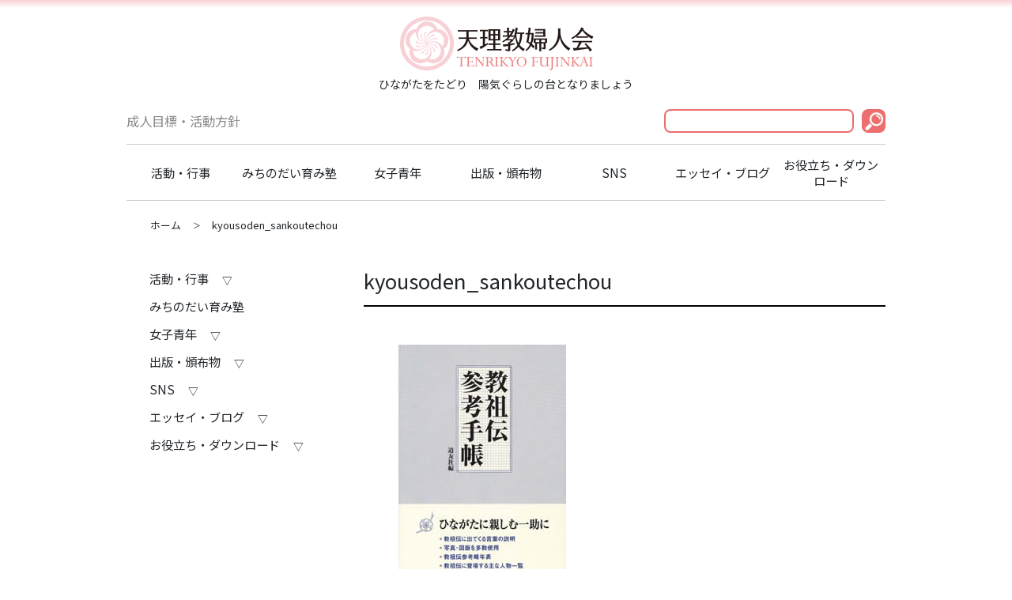

--- FILE ---
content_type: text/html; charset=UTF-8
request_url: https://tenrikyo-fujinkai.org/female-youth/kadome/attachment/kyousoden_sankoutechou/
body_size: 7112
content:
<!DOCTYPE html>
<html lang="ja">
<head>
	<meta charset="UTF-8">
	<meta name="viewport" content="width=device-width, initial-scale=1, maximum-scale=3, user-scalable=yes, minimal-ui">
	<meta http-equiv="X-UA-Compatible" content="IE=edge" />
	<!-- Bootstrap 4 css -->
	<link rel="stylesheet" href="https://stackpath.bootstrapcdn.com/bootstrap/4.1.3/css/bootstrap.min.css" integrity="sha384-MCw98/SFnGE8fJT3GXwEOngsV7Zt27NXFoaoApmYm81iuXoPkFOJwJ8ERdknLPMO" crossorigin="anonymous">
	<!-- jQuery -->
	<script src="https://ajax.googleapis.com/ajax/libs/jquery/1.12.4/jquery.min.js"></script>

	<!-- Bootstrap 4 script -->
	<script src="https://cdnjs.cloudflare.com/ajax/libs/popper.js/1.14.3/umd/popper.min.js" integrity="sha384-ZMP7rVo3mIykV+2+9J3UJ46jBk0WLaUAdn689aCwoqbBJiSnjAK/l8WvCWPIPm49" crossorigin="anonymous"></script>
	<script src="https://stackpath.bootstrapcdn.com/bootstrap/4.1.3/js/bootstrap.min.js" integrity="sha384-ChfqqxuZUCnJSK3+MXmPNIyE6ZbWh2IMqE241rYiqJxyMiZ6OW/JmZQ5stwEULTy" crossorigin="anonymous"></script>

	<!-- CSS -->
	<link rel="stylesheet" href="https://tenrikyo-fujinkai.org/wp/wp-content/themes/fujinkai/css/normalize.css">
	<link rel="stylesheet" href="https://tenrikyo-fujinkai.org/wp/wp-content/themes/fujinkai/style.css?ver=20191212">

	<!-- fonts -->
	<link href="https://fonts.googleapis.com/css?family=Noto+Sans+JP" rel="stylesheet">
<!-- 	<link href="https://fonts.googleapis.com/earlyaccess/hannari.css" rel="stylesheet">
 -->
	
	<title>天理教婦人会</title>
	<link rel='dns-prefetch' href='//s.w.org' />
		<script type="text/javascript">
			window._wpemojiSettings = {"baseUrl":"https:\/\/s.w.org\/images\/core\/emoji\/13.0.1\/72x72\/","ext":".png","svgUrl":"https:\/\/s.w.org\/images\/core\/emoji\/13.0.1\/svg\/","svgExt":".svg","source":{"concatemoji":"https:\/\/tenrikyo-fujinkai.org\/wp\/wp-includes\/js\/wp-emoji-release.min.js?ver=5.6.16"}};
			!function(e,a,t){var n,r,o,i=a.createElement("canvas"),p=i.getContext&&i.getContext("2d");function s(e,t){var a=String.fromCharCode;p.clearRect(0,0,i.width,i.height),p.fillText(a.apply(this,e),0,0);e=i.toDataURL();return p.clearRect(0,0,i.width,i.height),p.fillText(a.apply(this,t),0,0),e===i.toDataURL()}function c(e){var t=a.createElement("script");t.src=e,t.defer=t.type="text/javascript",a.getElementsByTagName("head")[0].appendChild(t)}for(o=Array("flag","emoji"),t.supports={everything:!0,everythingExceptFlag:!0},r=0;r<o.length;r++)t.supports[o[r]]=function(e){if(!p||!p.fillText)return!1;switch(p.textBaseline="top",p.font="600 32px Arial",e){case"flag":return s([127987,65039,8205,9895,65039],[127987,65039,8203,9895,65039])?!1:!s([55356,56826,55356,56819],[55356,56826,8203,55356,56819])&&!s([55356,57332,56128,56423,56128,56418,56128,56421,56128,56430,56128,56423,56128,56447],[55356,57332,8203,56128,56423,8203,56128,56418,8203,56128,56421,8203,56128,56430,8203,56128,56423,8203,56128,56447]);case"emoji":return!s([55357,56424,8205,55356,57212],[55357,56424,8203,55356,57212])}return!1}(o[r]),t.supports.everything=t.supports.everything&&t.supports[o[r]],"flag"!==o[r]&&(t.supports.everythingExceptFlag=t.supports.everythingExceptFlag&&t.supports[o[r]]);t.supports.everythingExceptFlag=t.supports.everythingExceptFlag&&!t.supports.flag,t.DOMReady=!1,t.readyCallback=function(){t.DOMReady=!0},t.supports.everything||(n=function(){t.readyCallback()},a.addEventListener?(a.addEventListener("DOMContentLoaded",n,!1),e.addEventListener("load",n,!1)):(e.attachEvent("onload",n),a.attachEvent("onreadystatechange",function(){"complete"===a.readyState&&t.readyCallback()})),(n=t.source||{}).concatemoji?c(n.concatemoji):n.wpemoji&&n.twemoji&&(c(n.twemoji),c(n.wpemoji)))}(window,document,window._wpemojiSettings);
		</script>
		<style type="text/css">
img.wp-smiley,
img.emoji {
	display: inline !important;
	border: none !important;
	box-shadow: none !important;
	height: 1em !important;
	width: 1em !important;
	margin: 0 .07em !important;
	vertical-align: -0.1em !important;
	background: none !important;
	padding: 0 !important;
}
</style>
	<link rel='stylesheet' id='wp-block-library-css'  href='https://tenrikyo-fujinkai.org/wp/wp-includes/css/dist/block-library/style.min.css?ver=5.6.16' type='text/css' media='all' />
<link rel='stylesheet' id='wp-components-css'  href='https://tenrikyo-fujinkai.org/wp/wp-includes/css/dist/components/style.min.css?ver=5.6.16' type='text/css' media='all' />
<link rel='stylesheet' id='wp-editor-font-css'  href='https://fonts.googleapis.com/css?family=Noto+Serif+JP%3A400%2C700&#038;ver=5.6.16' type='text/css' media='all' />
<link rel='stylesheet' id='wp-block-editor-css'  href='https://tenrikyo-fujinkai.org/wp/wp-includes/css/dist/block-editor/style.min.css?ver=5.6.16' type='text/css' media='all' />
<link rel='stylesheet' id='wp-nux-css'  href='https://tenrikyo-fujinkai.org/wp/wp-includes/css/dist/nux/style.min.css?ver=5.6.16' type='text/css' media='all' />
<link rel='stylesheet' id='wp-editor-css'  href='https://tenrikyo-fujinkai.org/wp/wp-includes/css/dist/editor/style.min.css?ver=5.6.16' type='text/css' media='all' />
<link rel='stylesheet' id='tinyjpfont_gutenberg_style-css-css'  href='https://tenrikyo-fujinkai.org/wp/wp-content/plugins/japanese-font-for-tinymce/gutenjpfont/dist/blocks.style.build.css?ver=5.6.16' type='text/css' media='all' />
<link rel='stylesheet' id='contact-form-7-css'  href='https://tenrikyo-fujinkai.org/wp/wp-content/plugins/contact-form-7/includes/css/styles.css?ver=5.4.1' type='text/css' media='all' />
<link rel='stylesheet' id='tinyjpfont-styles-css'  href='https://tenrikyo-fujinkai.org/wp/wp-content/plugins/japanese-font-for-tinymce/addfont.css?ver=5.6.16' type='text/css' media='all' />
<link rel='stylesheet' id='slb_core-css'  href='https://tenrikyo-fujinkai.org/wp/wp-content/plugins/simple-lightbox/client/css/app.css?ver=2.8.1' type='text/css' media='all' />
<link rel='stylesheet' id='tablepress-default-css'  href='https://tenrikyo-fujinkai.org/wp/wp-content/tablepress-combined.min.css?ver=39' type='text/css' media='all' />
<link rel="https://api.w.org/" href="https://tenrikyo-fujinkai.org/wp-json/" /><link rel="alternate" type="application/json" href="https://tenrikyo-fujinkai.org/wp-json/wp/v2/media/25148" /><link rel="EditURI" type="application/rsd+xml" title="RSD" href="https://tenrikyo-fujinkai.org/wp/xmlrpc.php?rsd" />
<link rel="wlwmanifest" type="application/wlwmanifest+xml" href="https://tenrikyo-fujinkai.org/wp/wp-includes/wlwmanifest.xml" /> 
<meta name="generator" content="WordPress 5.6.16" />
<link rel='shortlink' href='https://tenrikyo-fujinkai.org/?p=25148' />
<link rel="alternate" type="application/json+oembed" href="https://tenrikyo-fujinkai.org/wp-json/oembed/1.0/embed?url=https%3A%2F%2Ftenrikyo-fujinkai.org%2Ffemale-youth%2Fkadome%2Fattachment%2Fkyousoden_sankoutechou%2F" />
<link rel="alternate" type="text/xml+oembed" href="https://tenrikyo-fujinkai.org/wp-json/oembed/1.0/embed?url=https%3A%2F%2Ftenrikyo-fujinkai.org%2Ffemale-youth%2Fkadome%2Fattachment%2Fkyousoden_sankoutechou%2F&#038;format=xml" />
<link rel="icon" href="https://tenrikyo-fujinkai.org/wp/wp-content/uploads/cropped-favicon-32x32.png" sizes="32x32" />
<link rel="icon" href="https://tenrikyo-fujinkai.org/wp/wp-content/uploads/cropped-favicon-192x192.png" sizes="192x192" />
<link rel="apple-touch-icon" href="https://tenrikyo-fujinkai.org/wp/wp-content/uploads/cropped-favicon-180x180.png" />
<meta name="msapplication-TileImage" content="https://tenrikyo-fujinkai.org/wp/wp-content/uploads/cropped-favicon-270x270.png" />
</head>
<body>
	<header class="header">
		<div class="container container--header">
			<h1 class="headerLogo" id="headerLogo">
				<a class="headerLogo__link" href="https://tenrikyo-fujinkai.org">
					<div class="headerLogo__image" style="background-image: url(https://tenrikyo-fujinkai.org/wp/wp-content/uploads/2019/02/header_logo.png);">天理教婦人会</div>
				</a>
			</h1>
			<div class="headerCaption">
				<p id="headerCaption">ひながたをたどり　陽気ぐらしの台となりましょう</p>
			</div>
			<div class="headerMenuWrap">
				<div class="headerMenu">
					<div class="headerMenu__content1">
						<ul id="menu-header_1" class="headerMenu__content1__menu"><li id="menu-item-17349" class="menu-item menu-item-type-custom menu-item-object-custom menu-item-17349"><a href="https://tenrikyo-fujinkai.org/activity-events/about/#content02">成人目標・活動方針</a></li>
</ul>						<div class="headerMenu__content1__search">
							<form action="/">
								<input type="text" name="s" value="">
								<input type="image" src="https://tenrikyo-fujinkai.org/wp/wp-content/themes/fujinkai/img/icon-search.png">
							</form>
						</div>
						<a class="headerMenu__toggleButton" href="#" id="gnavToggleButton"><img class="headerMenu__toggleButton__open" src="https://tenrikyo-fujinkai.org/wp/wp-content/themes/fujinkai/img/menu-open.png"><img class="headerMenu__toggleButton__close" src="https://tenrikyo-fujinkai.org/wp/wp-content/themes/fujinkai/img/menu-close.png"></a>
					</div>
					<nav class="gnavWrap">
						<div class="headerMenu__content1__search headerMenu__content1__search--mobile">
							<form action="/">
								<input type="text" name="s" value="">
								<input type="image" src="https://tenrikyo-fujinkai.org/wp/wp-content/themes/fujinkai/img/icon-search.png">
							</form>
						</div>
						<ul id="menu-header_2" class="gnav"><li id="menu-item-23753" class="menu-item menu-item-type-post_type menu-item-object-page menu-item-has-children menu-item-23753"><a href="https://tenrikyo-fujinkai.org/activity-events/">活動・行事</a>
<ul class="sub-menu">
	<li id="menu-item-23756" class="menu-item menu-item-type-post_type menu-item-object-page menu-item-23756"><a href="https://tenrikyo-fujinkai.org/activity-events/about/">天理教婦人会とは</a></li>
	<li id="menu-item-23757" class="menu-item menu-item-type-post_type menu-item-object-page menu-item-23757"><a href="https://tenrikyo-fujinkai.org/activity-events/event-calendar/">行事・カレンダー</a></li>
	<li id="menu-item-23758" class="menu-item menu-item-type-post_type menu-item-object-page menu-item-23758"><a href="https://tenrikyo-fujinkai.org/activity-events/fujinkai-meeting/">天理教婦人会総会</a></li>
	<li id="menu-item-24942" class="menu-item menu-item-type-post_type menu-item-object-page menu-item-24942"><a href="https://tenrikyo-fujinkai.org/activity-events/%e3%81%bf%e3%81%a1%e3%81%ae%e3%81%a0%e3%81%84%e3%81%8a%e3%81%af%e3%81%aa%e3%81%97%e4%bc%9a/">みちのだいおはなし会</a></li>
	<li id="menu-item-24096" class="menu-item menu-item-type-post_type menu-item-object-page menu-item-24096"><a href="https://tenrikyo-fujinkai.org/activity-events/kaigai/">海外婦人会</a></li>
</ul>
</li>
<li id="menu-item-28403" class="menu-item menu-item-type-post_type menu-item-object-page menu-item-28403"><a href="https://tenrikyo-fujinkai.org/%e3%81%bf%e3%81%a1%e3%81%ae%e3%81%a0%e3%81%84%e8%82%b2%e3%81%bf%e5%a1%be/">みちのだい育み塾</a></li>
<li id="menu-item-23747" class="menu-item menu-item-type-post_type menu-item-object-page menu-item-has-children menu-item-23747"><a href="https://tenrikyo-fujinkai.org/female-youth/">女子青年</a>
<ul class="sub-menu">
	<li id="menu-item-23750" class="menu-item menu-item-type-post_type menu-item-object-page menu-item-23750"><a href="https://tenrikyo-fujinkai.org/female-youth/kadome/">女子青年活動</a></li>
	<li id="menu-item-24095" class="menu-item menu-item-type-taxonomy menu-item-object-category menu-item-24095"><a href="https://tenrikyo-fujinkai.org/category/female-youth-meeting/">女子青年大会</a></li>
	<li id="menu-item-29875" class="menu-item menu-item-type-taxonomy menu-item-object-category menu-item-29875"><a href="https://tenrikyo-fujinkai.org/category/%e5%a5%b3%e5%ad%90%e9%9d%92%e5%b9%b4%e5%a7%94%e5%93%a1%e9%95%b7%e8%ac%9b%e7%bf%92%e4%bc%9a/">女子青年委員長講習会</a></li>
</ul>
</li>
<li id="menu-item-23751" class="menu-item menu-item-type-post_type menu-item-object-page menu-item-has-children menu-item-23751"><a href="https://tenrikyo-fujinkai.org/%e5%87%ba%e7%89%88%e3%83%bb%e9%a0%92%e5%b8%83%e7%89%a9/">出版・頒布物</a>
<ul class="sub-menu">
	<li id="menu-item-23759" class="menu-item menu-item-type-taxonomy menu-item-object-category menu-item-23759"><a href="https://tenrikyo-fujinkai.org/category/publish/michinodai/">みちのだい</a></li>
	<li id="menu-item-23760" class="menu-item menu-item-type-taxonomy menu-item-object-category menu-item-23760"><a href="https://tenrikyo-fujinkai.org/category/publish/michinodaioversea-v/">海外「みちのだい」</a></li>
	<li id="menu-item-23761" class="menu-item menu-item-type-taxonomy menu-item-object-category menu-item-has-children menu-item-23761"><a href="https://tenrikyo-fujinkai.org/category/publish/with-you/">ウィズ・ユゥ</a>
	<ul class="sub-menu">
		<li id="menu-item-27993" class="menu-item menu-item-type-post_type menu-item-object-page menu-item-27993"><a href="https://tenrikyo-fujinkai.org/with-you-monitor/">Withyouモニター専用ページ</a></li>
		<li id="menu-item-27994" class="menu-item menu-item-type-post_type menu-item-object-page menu-item-27994"><a href="https://tenrikyo-fujinkai.org/withyou-toukou/">『With you』　各種投稿【応募フォーム】</a></li>
	</ul>
</li>
	<li id="menu-item-23762" class="menu-item menu-item-type-taxonomy menu-item-object-category menu-item-23762"><a href="https://tenrikyo-fujinkai.org/category/publish/cd-dvd/">CD・DVD</a></li>
	<li id="menu-item-23781" class="menu-item menu-item-type-taxonomy menu-item-object-category menu-item-23781"><a href="https://tenrikyo-fujinkai.org/category/publish/other/">その他</a></li>
</ul>
</li>
<li id="menu-item-26195" class="menu-item menu-item-type-taxonomy menu-item-object-category menu-item-has-children menu-item-26195"><a href="https://tenrikyo-fujinkai.org/category/tenrikyo-fujinkai-official-sns/">SNS</a>
<ul class="sub-menu">
	<li id="menu-item-27333" class="menu-item menu-item-type-taxonomy menu-item-object-category menu-item-27333"><a href="https://tenrikyo-fujinkai.org/category/tenrikyo-fujinkai-official-sns/%e3%81%bf%e3%81%a1%e3%81%ae%e3%81%a0%e3%81%84%e3%83%81%e3%83%a3%e3%83%b3%e3%83%8d%e3%83%ab/">みちのだいチャンネル</a></li>
	<li id="menu-item-26459" class="menu-item menu-item-type-post_type menu-item-object-post menu-item-26459"><a href="https://tenrikyo-fujinkai.org/information/instagram/">Instagram</a></li>
</ul>
</li>
<li id="menu-item-23765" class="menu-item menu-item-type-taxonomy menu-item-object-category menu-item-has-children menu-item-23765"><a href="https://tenrikyo-fujinkai.org/category/essay/">エッセイ・ブログ</a>
<ul class="sub-menu">
	<li id="menu-item-23766" class="menu-item menu-item-type-taxonomy menu-item-object-category menu-item-23766"><a href="https://tenrikyo-fujinkai.org/category/essay/kamechan/">かめちゃんのひとり言</a></li>
	<li id="menu-item-23768" class="menu-item menu-item-type-taxonomy menu-item-object-category menu-item-23768"><a href="https://tenrikyo-fujinkai.org/category/essay/waiwai-tasukeai/">ワイワイたすけ合い</a></li>
	<li id="menu-item-23767" class="menu-item menu-item-type-taxonomy menu-item-object-category menu-item-23767"><a href="https://tenrikyo-fujinkai.org/category/essay/%e5%ad%90%e8%82%b2%e3%81%a6%e3%83%9b%e3%83%83%e3%81%a8%e3%81%b2%e3%81%a8%e3%81%93%e3%81%a8/">子育てホッとひとこと</a></li>
	<li id="menu-item-23769" class="menu-item menu-item-type-taxonomy menu-item-object-category menu-item-23769"><a href="https://tenrikyo-fujinkai.org/category/essay/fukei/">それぞれの風景</a></li>
</ul>
</li>
<li id="menu-item-23770" class="menu-item menu-item-type-post_type menu-item-object-page menu-item-has-children menu-item-23770"><a href="https://tenrikyo-fujinkai.org/useful/">お役立ち・ダウンロード</a>
<ul class="sub-menu">
	<li id="menu-item-25029" class="menu-item menu-item-type-post_type menu-item-object-page menu-item-25029"><a href="https://tenrikyo-fujinkai.org/useful/%e5%8d%b0%e5%88%b7%e7%89%a9%e3%83%80%e3%82%a6%e3%83%b3%e3%83%ad%e3%83%bc%e3%83%89/">印刷物ダウンロード</a></li>
	<li id="menu-item-23771" class="menu-item menu-item-type-post_type menu-item-object-page menu-item-23771"><a href="https://tenrikyo-fujinkai.org/useful/download/">イラストダウンロード</a></li>
	<li id="menu-item-23772" class="menu-item menu-item-type-post_type menu-item-object-page menu-item-23772"><a href="https://tenrikyo-fujinkai.org/useful/links/">教内リンク集</a></li>
	<li id="menu-item-23773" class="menu-item menu-item-type-taxonomy menu-item-object-category menu-item-23773"><a href="https://tenrikyo-fujinkai.org/category/word-of-tenrikyo/">お道のことば</a></li>
</ul>
</li>
</ul>					</nav>
				</div>
			</div>
		</div>
	</header>
<aside class="breadcrumbsWrap container">
	<nav class="breadcrumbs" typeof="BreadcrumbList" vocab="https://schema.org/">
	    <!-- Breadcrumb NavXT 7.2.0 -->
<span property="itemListElement" typeof="ListItem"><a property="item" typeof="WebPage" title="トップページ" href="https://tenrikyo-fujinkai.org" class="home"><span property="name">ホーム</span></a><meta property="position" content="1"></span><span class="post post-attachment current-item">kyousoden_sankoutechou</span>	</nav>
</aside>
<main class="main">
	<div class="container flex-container">
		<div class="flex-firstWrap">
			<h1 class="post-title">kyousoden_sankoutechou</h1>
			<div class="post-container">
				<p class="attachment"><a href="https://tenrikyo-fujinkai.org/wp/wp-content/uploads/kyousoden_sankoutechou.jpg" data-slb-active="1" data-slb-asset="942570525" data-slb-internal="0" data-slb-group="25148"><img width="300" height="300" src="https://tenrikyo-fujinkai.org/wp/wp-content/uploads/kyousoden_sankoutechou.jpg" class="attachment-medium size-medium" alt="" loading="lazy" srcset="https://tenrikyo-fujinkai.org/wp/wp-content/uploads/kyousoden_sankoutechou.jpg 300w, https://tenrikyo-fujinkai.org/wp/wp-content/uploads/kyousoden_sankoutechou-200x200.jpg 200w" sizes="(max-width: 300px) 100vw, 300px" /></a></p>
			</div>
			<hr class="mb-5 mt-5">
			<aside class="prevnext">
				<p class="prevnext__prev">
					<a href="https://tenrikyo-fujinkai.org/female-youth/kadome/" rel="prev">女子青年活動</a>				</p>
				<p class="prevnext__next">
									</p>
			</aside>
		</div>
		<div class="flex-secondWrap">
			<aside class="sidebarWrap">
				<ul id="menu-header_2-1" class="sidebar"><li class="menu-item menu-item-type-post_type menu-item-object-page menu-item-has-children menu-item-23753"><a href="https://tenrikyo-fujinkai.org/activity-events/">活動・行事</a>
<ul class="sub-menu">
	<li class="menu-item menu-item-type-post_type menu-item-object-page menu-item-23756"><a href="https://tenrikyo-fujinkai.org/activity-events/about/">天理教婦人会とは</a></li>
	<li class="menu-item menu-item-type-post_type menu-item-object-page menu-item-23757"><a href="https://tenrikyo-fujinkai.org/activity-events/event-calendar/">行事・カレンダー</a></li>
	<li class="menu-item menu-item-type-post_type menu-item-object-page menu-item-23758"><a href="https://tenrikyo-fujinkai.org/activity-events/fujinkai-meeting/">天理教婦人会総会</a></li>
	<li class="menu-item menu-item-type-post_type menu-item-object-page menu-item-24942"><a href="https://tenrikyo-fujinkai.org/activity-events/%e3%81%bf%e3%81%a1%e3%81%ae%e3%81%a0%e3%81%84%e3%81%8a%e3%81%af%e3%81%aa%e3%81%97%e4%bc%9a/">みちのだいおはなし会</a></li>
	<li class="menu-item menu-item-type-post_type menu-item-object-page menu-item-24096"><a href="https://tenrikyo-fujinkai.org/activity-events/kaigai/">海外婦人会</a></li>
</ul>
</li>
<li class="menu-item menu-item-type-post_type menu-item-object-page menu-item-28403"><a href="https://tenrikyo-fujinkai.org/%e3%81%bf%e3%81%a1%e3%81%ae%e3%81%a0%e3%81%84%e8%82%b2%e3%81%bf%e5%a1%be/">みちのだい育み塾</a></li>
<li class="menu-item menu-item-type-post_type menu-item-object-page menu-item-has-children menu-item-23747"><a href="https://tenrikyo-fujinkai.org/female-youth/">女子青年</a>
<ul class="sub-menu">
	<li class="menu-item menu-item-type-post_type menu-item-object-page menu-item-23750"><a href="https://tenrikyo-fujinkai.org/female-youth/kadome/">女子青年活動</a></li>
	<li class="menu-item menu-item-type-taxonomy menu-item-object-category menu-item-24095"><a href="https://tenrikyo-fujinkai.org/category/female-youth-meeting/">女子青年大会</a></li>
	<li class="menu-item menu-item-type-taxonomy menu-item-object-category menu-item-29875"><a href="https://tenrikyo-fujinkai.org/category/%e5%a5%b3%e5%ad%90%e9%9d%92%e5%b9%b4%e5%a7%94%e5%93%a1%e9%95%b7%e8%ac%9b%e7%bf%92%e4%bc%9a/">女子青年委員長講習会</a></li>
</ul>
</li>
<li class="menu-item menu-item-type-post_type menu-item-object-page menu-item-has-children menu-item-23751"><a href="https://tenrikyo-fujinkai.org/%e5%87%ba%e7%89%88%e3%83%bb%e9%a0%92%e5%b8%83%e7%89%a9/">出版・頒布物</a>
<ul class="sub-menu">
	<li class="menu-item menu-item-type-taxonomy menu-item-object-category menu-item-23759"><a href="https://tenrikyo-fujinkai.org/category/publish/michinodai/">みちのだい</a></li>
	<li class="menu-item menu-item-type-taxonomy menu-item-object-category menu-item-23760"><a href="https://tenrikyo-fujinkai.org/category/publish/michinodaioversea-v/">海外「みちのだい」</a></li>
	<li class="menu-item menu-item-type-taxonomy menu-item-object-category menu-item-has-children menu-item-23761"><a href="https://tenrikyo-fujinkai.org/category/publish/with-you/">ウィズ・ユゥ</a>
	<ul class="sub-menu">
		<li class="menu-item menu-item-type-post_type menu-item-object-page menu-item-27993"><a href="https://tenrikyo-fujinkai.org/with-you-monitor/">Withyouモニター専用ページ</a></li>
		<li class="menu-item menu-item-type-post_type menu-item-object-page menu-item-27994"><a href="https://tenrikyo-fujinkai.org/withyou-toukou/">『With you』　各種投稿【応募フォーム】</a></li>
	</ul>
</li>
	<li class="menu-item menu-item-type-taxonomy menu-item-object-category menu-item-23762"><a href="https://tenrikyo-fujinkai.org/category/publish/cd-dvd/">CD・DVD</a></li>
	<li class="menu-item menu-item-type-taxonomy menu-item-object-category menu-item-23781"><a href="https://tenrikyo-fujinkai.org/category/publish/other/">その他</a></li>
</ul>
</li>
<li class="menu-item menu-item-type-taxonomy menu-item-object-category menu-item-has-children menu-item-26195"><a href="https://tenrikyo-fujinkai.org/category/tenrikyo-fujinkai-official-sns/">SNS</a>
<ul class="sub-menu">
	<li class="menu-item menu-item-type-taxonomy menu-item-object-category menu-item-27333"><a href="https://tenrikyo-fujinkai.org/category/tenrikyo-fujinkai-official-sns/%e3%81%bf%e3%81%a1%e3%81%ae%e3%81%a0%e3%81%84%e3%83%81%e3%83%a3%e3%83%b3%e3%83%8d%e3%83%ab/">みちのだいチャンネル</a></li>
	<li class="menu-item menu-item-type-post_type menu-item-object-post menu-item-26459"><a href="https://tenrikyo-fujinkai.org/information/instagram/">Instagram</a></li>
</ul>
</li>
<li class="menu-item menu-item-type-taxonomy menu-item-object-category menu-item-has-children menu-item-23765"><a href="https://tenrikyo-fujinkai.org/category/essay/">エッセイ・ブログ</a>
<ul class="sub-menu">
	<li class="menu-item menu-item-type-taxonomy menu-item-object-category menu-item-23766"><a href="https://tenrikyo-fujinkai.org/category/essay/kamechan/">かめちゃんのひとり言</a></li>
	<li class="menu-item menu-item-type-taxonomy menu-item-object-category menu-item-23768"><a href="https://tenrikyo-fujinkai.org/category/essay/waiwai-tasukeai/">ワイワイたすけ合い</a></li>
	<li class="menu-item menu-item-type-taxonomy menu-item-object-category menu-item-23767"><a href="https://tenrikyo-fujinkai.org/category/essay/%e5%ad%90%e8%82%b2%e3%81%a6%e3%83%9b%e3%83%83%e3%81%a8%e3%81%b2%e3%81%a8%e3%81%93%e3%81%a8/">子育てホッとひとこと</a></li>
	<li class="menu-item menu-item-type-taxonomy menu-item-object-category menu-item-23769"><a href="https://tenrikyo-fujinkai.org/category/essay/fukei/">それぞれの風景</a></li>
</ul>
</li>
<li class="menu-item menu-item-type-post_type menu-item-object-page menu-item-has-children menu-item-23770"><a href="https://tenrikyo-fujinkai.org/useful/">お役立ち・ダウンロード</a>
<ul class="sub-menu">
	<li class="menu-item menu-item-type-post_type menu-item-object-page menu-item-25029"><a href="https://tenrikyo-fujinkai.org/useful/%e5%8d%b0%e5%88%b7%e7%89%a9%e3%83%80%e3%82%a6%e3%83%b3%e3%83%ad%e3%83%bc%e3%83%89/">印刷物ダウンロード</a></li>
	<li class="menu-item menu-item-type-post_type menu-item-object-page menu-item-23771"><a href="https://tenrikyo-fujinkai.org/useful/download/">イラストダウンロード</a></li>
	<li class="menu-item menu-item-type-post_type menu-item-object-page menu-item-23772"><a href="https://tenrikyo-fujinkai.org/useful/links/">教内リンク集</a></li>
	<li class="menu-item menu-item-type-taxonomy menu-item-object-category menu-item-23773"><a href="https://tenrikyo-fujinkai.org/category/word-of-tenrikyo/">お道のことば</a></li>
</ul>
</li>
</ul>			</aside>
		</div>
	</div>
	<aside id="banner">
		<div class="container">
			<div class="bannerWrap">
				<ul class="banner banner--large">
									</ul>
				<ul class="banner banner--middle">
					<li><a href="https://www.tenrikyo.or.jp/yoboku/"><img width="260" height="110" src="https://tenrikyo-fujinkai.org/wp/wp-content/uploads/bunner-tenrikyo-e1555031321497.jpg" class="image wp-image-20599  attachment-full size-full" alt="" loading="lazy" style="max-width: 100%; height: auto;" /></a></li><li><a href="https://tenrikyo-regional.net/"><img width="260" height="110" src="https://tenrikyo-fujinkai.org/wp/wp-content/uploads/bunner-kyouku-sibunet-400x170.png" class="image wp-image-20602  attachment-260x110 size-260x110" alt="" loading="lazy" style="max-width: 100%; height: auto;" srcset="https://tenrikyo-fujinkai.org/wp/wp-content/uploads/bunner-kyouku-sibunet-400x170.png 400w, https://tenrikyo-fujinkai.org/wp/wp-content/uploads/bunner-kyouku-sibunet-768x326.png 768w, https://tenrikyo-fujinkai.org/wp/wp-content/uploads/bunner-kyouku-sibunet.png 872w" sizes="(max-width: 260px) 100vw, 260px" /></a></li><li><a href="https://doyusha.net/"><img width="260" height="109" src="https://tenrikyo-fujinkai.org/wp/wp-content/uploads/bunner-doyusha-store-400x168.png" class="image wp-image-20592  attachment-260x109 size-260x109" alt="" loading="lazy" style="max-width: 100%; height: auto;" srcset="https://tenrikyo-fujinkai.org/wp/wp-content/uploads/bunner-doyusha-store-400x168.png 400w, https://tenrikyo-fujinkai.org/wp/wp-content/uploads/bunner-doyusha-store.png 433w" sizes="(max-width: 260px) 100vw, 260px" /></a></li>				</ul>
			</div>
		</div>
	</aside>
</main>
<footer class="footer">
	<div class="container container--footer clearfix">
		<div class="footerNav">
			<nav class="footerNav__first">
				<ul id="menu-header_2-2" class=""><li class="menu-item menu-item-type-post_type menu-item-object-page menu-item-has-children menu-item-23753"><a href="https://tenrikyo-fujinkai.org/activity-events/">活動・行事</a>
<ul class="sub-menu">
	<li class="menu-item menu-item-type-post_type menu-item-object-page menu-item-23756"><a href="https://tenrikyo-fujinkai.org/activity-events/about/">天理教婦人会とは</a></li>
	<li class="menu-item menu-item-type-post_type menu-item-object-page menu-item-23757"><a href="https://tenrikyo-fujinkai.org/activity-events/event-calendar/">行事・カレンダー</a></li>
	<li class="menu-item menu-item-type-post_type menu-item-object-page menu-item-23758"><a href="https://tenrikyo-fujinkai.org/activity-events/fujinkai-meeting/">天理教婦人会総会</a></li>
	<li class="menu-item menu-item-type-post_type menu-item-object-page menu-item-24942"><a href="https://tenrikyo-fujinkai.org/activity-events/%e3%81%bf%e3%81%a1%e3%81%ae%e3%81%a0%e3%81%84%e3%81%8a%e3%81%af%e3%81%aa%e3%81%97%e4%bc%9a/">みちのだいおはなし会</a></li>
	<li class="menu-item menu-item-type-post_type menu-item-object-page menu-item-24096"><a href="https://tenrikyo-fujinkai.org/activity-events/kaigai/">海外婦人会</a></li>
</ul>
</li>
<li class="menu-item menu-item-type-post_type menu-item-object-page menu-item-28403"><a href="https://tenrikyo-fujinkai.org/%e3%81%bf%e3%81%a1%e3%81%ae%e3%81%a0%e3%81%84%e8%82%b2%e3%81%bf%e5%a1%be/">みちのだい育み塾</a></li>
<li class="menu-item menu-item-type-post_type menu-item-object-page menu-item-has-children menu-item-23747"><a href="https://tenrikyo-fujinkai.org/female-youth/">女子青年</a>
<ul class="sub-menu">
	<li class="menu-item menu-item-type-post_type menu-item-object-page menu-item-23750"><a href="https://tenrikyo-fujinkai.org/female-youth/kadome/">女子青年活動</a></li>
	<li class="menu-item menu-item-type-taxonomy menu-item-object-category menu-item-24095"><a href="https://tenrikyo-fujinkai.org/category/female-youth-meeting/">女子青年大会</a></li>
	<li class="menu-item menu-item-type-taxonomy menu-item-object-category menu-item-29875"><a href="https://tenrikyo-fujinkai.org/category/%e5%a5%b3%e5%ad%90%e9%9d%92%e5%b9%b4%e5%a7%94%e5%93%a1%e9%95%b7%e8%ac%9b%e7%bf%92%e4%bc%9a/">女子青年委員長講習会</a></li>
</ul>
</li>
<li class="menu-item menu-item-type-post_type menu-item-object-page menu-item-has-children menu-item-23751"><a href="https://tenrikyo-fujinkai.org/%e5%87%ba%e7%89%88%e3%83%bb%e9%a0%92%e5%b8%83%e7%89%a9/">出版・頒布物</a>
<ul class="sub-menu">
	<li class="menu-item menu-item-type-taxonomy menu-item-object-category menu-item-23759"><a href="https://tenrikyo-fujinkai.org/category/publish/michinodai/">みちのだい</a></li>
	<li class="menu-item menu-item-type-taxonomy menu-item-object-category menu-item-23760"><a href="https://tenrikyo-fujinkai.org/category/publish/michinodaioversea-v/">海外「みちのだい」</a></li>
	<li class="menu-item menu-item-type-taxonomy menu-item-object-category menu-item-has-children menu-item-23761"><a href="https://tenrikyo-fujinkai.org/category/publish/with-you/">ウィズ・ユゥ</a>
	<ul class="sub-menu">
		<li class="menu-item menu-item-type-post_type menu-item-object-page menu-item-27993"><a href="https://tenrikyo-fujinkai.org/with-you-monitor/">Withyouモニター専用ページ</a></li>
		<li class="menu-item menu-item-type-post_type menu-item-object-page menu-item-27994"><a href="https://tenrikyo-fujinkai.org/withyou-toukou/">『With you』　各種投稿【応募フォーム】</a></li>
	</ul>
</li>
	<li class="menu-item menu-item-type-taxonomy menu-item-object-category menu-item-23762"><a href="https://tenrikyo-fujinkai.org/category/publish/cd-dvd/">CD・DVD</a></li>
	<li class="menu-item menu-item-type-taxonomy menu-item-object-category menu-item-23781"><a href="https://tenrikyo-fujinkai.org/category/publish/other/">その他</a></li>
</ul>
</li>
<li class="menu-item menu-item-type-taxonomy menu-item-object-category menu-item-has-children menu-item-26195"><a href="https://tenrikyo-fujinkai.org/category/tenrikyo-fujinkai-official-sns/">SNS</a>
<ul class="sub-menu">
	<li class="menu-item menu-item-type-taxonomy menu-item-object-category menu-item-27333"><a href="https://tenrikyo-fujinkai.org/category/tenrikyo-fujinkai-official-sns/%e3%81%bf%e3%81%a1%e3%81%ae%e3%81%a0%e3%81%84%e3%83%81%e3%83%a3%e3%83%b3%e3%83%8d%e3%83%ab/">みちのだいチャンネル</a></li>
	<li class="menu-item menu-item-type-post_type menu-item-object-post menu-item-26459"><a href="https://tenrikyo-fujinkai.org/information/instagram/">Instagram</a></li>
</ul>
</li>
<li class="menu-item menu-item-type-taxonomy menu-item-object-category menu-item-has-children menu-item-23765"><a href="https://tenrikyo-fujinkai.org/category/essay/">エッセイ・ブログ</a>
<ul class="sub-menu">
	<li class="menu-item menu-item-type-taxonomy menu-item-object-category menu-item-23766"><a href="https://tenrikyo-fujinkai.org/category/essay/kamechan/">かめちゃんのひとり言</a></li>
	<li class="menu-item menu-item-type-taxonomy menu-item-object-category menu-item-23768"><a href="https://tenrikyo-fujinkai.org/category/essay/waiwai-tasukeai/">ワイワイたすけ合い</a></li>
	<li class="menu-item menu-item-type-taxonomy menu-item-object-category menu-item-23767"><a href="https://tenrikyo-fujinkai.org/category/essay/%e5%ad%90%e8%82%b2%e3%81%a6%e3%83%9b%e3%83%83%e3%81%a8%e3%81%b2%e3%81%a8%e3%81%93%e3%81%a8/">子育てホッとひとこと</a></li>
	<li class="menu-item menu-item-type-taxonomy menu-item-object-category menu-item-23769"><a href="https://tenrikyo-fujinkai.org/category/essay/fukei/">それぞれの風景</a></li>
</ul>
</li>
<li class="menu-item menu-item-type-post_type menu-item-object-page menu-item-has-children menu-item-23770"><a href="https://tenrikyo-fujinkai.org/useful/">お役立ち・ダウンロード</a>
<ul class="sub-menu">
	<li class="menu-item menu-item-type-post_type menu-item-object-page menu-item-25029"><a href="https://tenrikyo-fujinkai.org/useful/%e5%8d%b0%e5%88%b7%e7%89%a9%e3%83%80%e3%82%a6%e3%83%b3%e3%83%ad%e3%83%bc%e3%83%89/">印刷物ダウンロード</a></li>
	<li class="menu-item menu-item-type-post_type menu-item-object-page menu-item-23771"><a href="https://tenrikyo-fujinkai.org/useful/download/">イラストダウンロード</a></li>
	<li class="menu-item menu-item-type-post_type menu-item-object-page menu-item-23772"><a href="https://tenrikyo-fujinkai.org/useful/links/">教内リンク集</a></li>
	<li class="menu-item menu-item-type-taxonomy menu-item-object-category menu-item-23773"><a href="https://tenrikyo-fujinkai.org/category/word-of-tenrikyo/">お道のことば</a></li>
</ul>
</li>
</ul>			</nav>
			<nav class="footerNav__second">
				<ul id="menu-footer_2" class=""><li id="menu-item-139" class="hiddenparent menu-item menu-item-type-custom menu-item-object-custom menu-item-has-children menu-item-139"><a href="http://./poricy">poricy</a>
<ul class="sub-menu">
	<li id="menu-item-140" class="menu-item menu-item-type-post_type menu-item-object-page menu-item-140"><a href="https://tenrikyo-fujinkai.org/terms/">サイトポリシー</a></li>
	<li id="menu-item-141" class="menu-item menu-item-type-post_type menu-item-object-page menu-item-141"><a href="https://tenrikyo-fujinkai.org/privacy/">プライバシーポリシー</a></li>
</ul>
</li>
</ul>			</nav>
		</div>
		<div class="footerInfo">
			<div class="footerLogo" id="footerLogo">
				<a href="https://tenrikyo-fujinkai.org">
					<div class="footerLogo__image" style="background-image: url(https://tenrikyo-fujinkai.org/wp/wp-content/uploads/2019/02/footer_logo.png);">天理教婦人会</div>
				</a>
			</div>
			<div class="copyright" id="copyright">Copyright © TENRIKYO FUJINKAI All Rights Reserved.</div>
		</div>
	</div>
</footer>
<!-- script -->
<script src="https://tenrikyo-fujinkai.org/wp/wp-content/themes/fujinkai/script.js"></script>
<script src="https://cdnjs.cloudflare.com/ajax/libs/prefixfree/1.0.7/prefixfree.min.js"></script>
	<script type='text/javascript' src='https://tenrikyo-fujinkai.org/wp/wp-includes/js/dist/vendor/wp-polyfill.min.js?ver=7.4.4' id='wp-polyfill-js'></script>
<script type='text/javascript' id='wp-polyfill-js-after'>
( 'fetch' in window ) || document.write( '<script src="https://tenrikyo-fujinkai.org/wp/wp-includes/js/dist/vendor/wp-polyfill-fetch.min.js?ver=3.0.0"></scr' + 'ipt>' );( document.contains ) || document.write( '<script src="https://tenrikyo-fujinkai.org/wp/wp-includes/js/dist/vendor/wp-polyfill-node-contains.min.js?ver=3.42.0"></scr' + 'ipt>' );( window.DOMRect ) || document.write( '<script src="https://tenrikyo-fujinkai.org/wp/wp-includes/js/dist/vendor/wp-polyfill-dom-rect.min.js?ver=3.42.0"></scr' + 'ipt>' );( window.URL && window.URL.prototype && window.URLSearchParams ) || document.write( '<script src="https://tenrikyo-fujinkai.org/wp/wp-includes/js/dist/vendor/wp-polyfill-url.min.js?ver=3.6.4"></scr' + 'ipt>' );( window.FormData && window.FormData.prototype.keys ) || document.write( '<script src="https://tenrikyo-fujinkai.org/wp/wp-includes/js/dist/vendor/wp-polyfill-formdata.min.js?ver=3.0.12"></scr' + 'ipt>' );( Element.prototype.matches && Element.prototype.closest ) || document.write( '<script src="https://tenrikyo-fujinkai.org/wp/wp-includes/js/dist/vendor/wp-polyfill-element-closest.min.js?ver=2.0.2"></scr' + 'ipt>' );
</script>
<script type='text/javascript' id='contact-form-7-js-extra'>
/* <![CDATA[ */
var wpcf7 = {"api":{"root":"https:\/\/tenrikyo-fujinkai.org\/wp-json\/","namespace":"contact-form-7\/v1"}};
/* ]]> */
</script>
<script type='text/javascript' src='https://tenrikyo-fujinkai.org/wp/wp-content/plugins/contact-form-7/includes/js/index.js?ver=5.4.1' id='contact-form-7-js'></script>
<script type='text/javascript' src='https://tenrikyo-fujinkai.org/wp/wp-includes/js/wp-embed.min.js?ver=5.6.16' id='wp-embed-js'></script>
<script type='text/javascript' src='https://tenrikyo-fujinkai.org/wp/wp-includes/js/jquery/jquery.min.js?ver=3.5.1' id='jquery-core-js'></script>
<script type='text/javascript' src='https://tenrikyo-fujinkai.org/wp/wp-includes/js/jquery/jquery-migrate.min.js?ver=3.3.2' id='jquery-migrate-js'></script>
<script type='text/javascript' src='https://tenrikyo-fujinkai.org/wp/wp-content/plugins/simple-lightbox/client/js/prod/lib.core.js?ver=2.8.1' id='slb_core-js'></script>
<script type='text/javascript' src='https://tenrikyo-fujinkai.org/wp/wp-content/plugins/simple-lightbox/client/js/prod/lib.view.js?ver=2.8.1' id='slb_view-js'></script>
<script type='text/javascript' src='https://tenrikyo-fujinkai.org/wp/wp-content/plugins/simple-lightbox/themes/baseline/js/prod/client.js?ver=2.8.1' id='slb-asset-slb_baseline-base-js'></script>
<script type='text/javascript' src='https://tenrikyo-fujinkai.org/wp/wp-content/plugins/simple-lightbox/themes/default/js/prod/client.js?ver=2.8.1' id='slb-asset-slb_default-base-js'></script>
<script type='text/javascript' src='https://tenrikyo-fujinkai.org/wp/wp-content/plugins/simple-lightbox/template-tags/item/js/prod/tag.item.js?ver=2.8.1' id='slb-asset-item-base-js'></script>
<script type='text/javascript' src='https://tenrikyo-fujinkai.org/wp/wp-content/plugins/simple-lightbox/template-tags/ui/js/prod/tag.ui.js?ver=2.8.1' id='slb-asset-ui-base-js'></script>
<script type='text/javascript' src='https://tenrikyo-fujinkai.org/wp/wp-content/plugins/simple-lightbox/content-handlers/image/js/prod/handler.image.js?ver=2.8.1' id='slb-asset-image-base-js'></script>
<script type="text/javascript" id="slb_footer">/* <![CDATA[ */if ( !!window.jQuery ) {(function($){$(document).ready(function(){if ( !!window.SLB && SLB.has_child('View.init') ) { SLB.View.init({"ui_autofit":true,"ui_animate":true,"slideshow_autostart":true,"slideshow_duration":"5","group_loop":true,"ui_overlay_opacity":"0.8","ui_title_default":false,"theme_default":"slb_default","ui_labels":{"loading":"Loading","close":"Close","nav_next":"Next","nav_prev":"Previous","slideshow_start":"Start slideshow","slideshow_stop":"Stop slideshow","group_status":"Item %current% of %total%"}}); }
if ( !!window.SLB && SLB.has_child('View.assets') ) { {$.extend(SLB.View.assets, {"942570525":{"id":25148,"type":"image","internal":true,"source":"https:\/\/tenrikyo-fujinkai.org\/wp\/wp-content\/uploads\/kyousoden_sankoutechou.jpg","title":"kyousoden_sankoutechou","caption":"","description":""}});} }
/* THM */
if ( !!window.SLB && SLB.has_child('View.extend_theme') ) { SLB.View.extend_theme('slb_baseline',{"name":"\u30d9\u30fc\u30b9\u30e9\u30a4\u30f3","parent":"","styles":[{"handle":"base","uri":"https:\/\/tenrikyo-fujinkai.org\/wp\/wp-content\/plugins\/simple-lightbox\/themes\/baseline\/css\/style.css","deps":[]}],"layout_raw":"<div class=\"slb_container\"><div class=\"slb_content\">{{item.content}}<div class=\"slb_nav\"><span class=\"slb_prev\">{{ui.nav_prev}}<\/span><span class=\"slb_next\">{{ui.nav_next}}<\/span><\/div><div class=\"slb_controls\"><span class=\"slb_close\">{{ui.close}}<\/span><span class=\"slb_slideshow\">{{ui.slideshow_control}}<\/span><\/div><div class=\"slb_loading\">{{ui.loading}}<\/div><\/div><div class=\"slb_details\"><div class=\"inner\"><div class=\"slb_data\"><div class=\"slb_data_content\"><span class=\"slb_data_title\">{{item.title}}<\/span><span class=\"slb_group_status\">{{ui.group_status}}<\/span><div class=\"slb_data_desc\">{{item.description}}<\/div><\/div><\/div><div class=\"slb_nav\"><span class=\"slb_prev\">{{ui.nav_prev}}<\/span><span class=\"slb_next\">{{ui.nav_next}}<\/span><\/div><\/div><\/div><\/div>"}); }if ( !!window.SLB && SLB.has_child('View.extend_theme') ) { SLB.View.extend_theme('slb_default',{"name":"\u30c7\u30d5\u30a9\u30eb\u30c8 (\u30e9\u30a4\u30c8)","parent":"slb_baseline","styles":[{"handle":"base","uri":"https:\/\/tenrikyo-fujinkai.org\/wp\/wp-content\/plugins\/simple-lightbox\/themes\/default\/css\/style.css","deps":[]}]}); }})})(jQuery);}/* ]]> */</script>
<script type="text/javascript" id="slb_context">/* <![CDATA[ */if ( !!window.jQuery ) {(function($){$(document).ready(function(){if ( !!window.SLB ) { {$.extend(SLB, {"context":["public","user_guest"]});} }})})(jQuery);}/* ]]> */</script>
</body>
</html>
